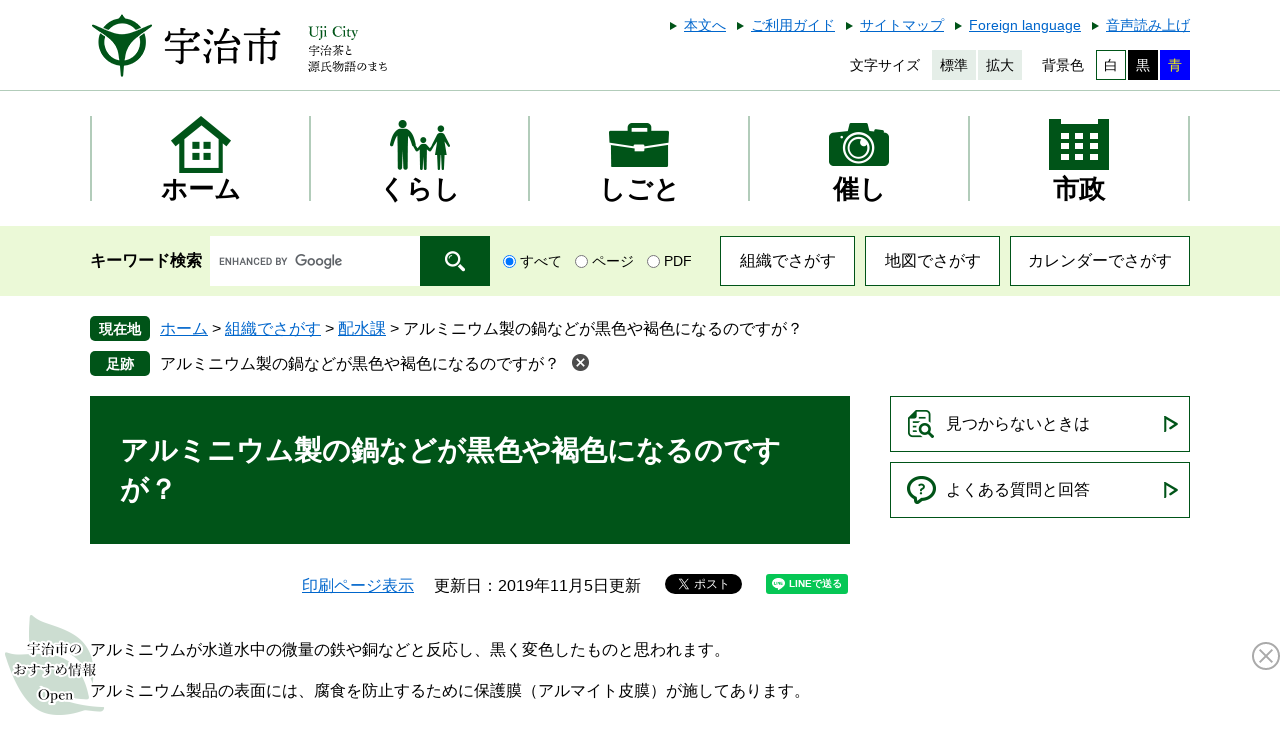

--- FILE ---
content_type: text/css
request_url: https://www.city.uji.kyoto.jp/ssi/css/layout.css
body_size: 115
content:
@charset "utf-8";

/* 全体 */
html {
	font-size: 62.5%;
}
body {
	margin: 0px;
	padding: 0px;
	border: 0px;
	text-align: center;
	font-size: 1.6rem;
	line-height: 1.5;
	word-break: break-all;
	word-wrap: break-word;
}

#container {
	min-width: 1100px;
	width: auto;
	height: auto;
	margin: 0px;
	padding: 0px;
	text-align: left;
}

/* ヘッダ */
#header {
	width: auto;
	height: auto;
	margin: 0px;
	padding: 0px;
}

/* フッタ */
#footer {
	clear: both;
	width: auto;
	height: auto;
	margin: 0px;
	padding: 0px;
}

/* メイン */
#mymainback {
	clear: both;
	float: none;
	display: -webkit-box;
	display: -ms-flexbox;
	display: flex;
	-ms-flex-wrap: wrap;
	    flex-wrap: wrap;
	-webkit-box-pack: justify;
	    -ms-flex-pack: justify;
	        justify-content: space-between;
	-webkit-box-align: stretch;
	    -ms-flex-align: stretch;
	        align-items: stretch;
	width: 1100px;
	height: auto;
	margin: 0px auto;
	padding: 0px;
}

#main {
	float: none;
	-webkit-box-ordinal-group: 12;
	    -ms-flex-order: 11;
	        order: 11;
	width: 100%;
	margin: 0px;
	padding: 0px;
}

#main_a {
	margin: 0px;
	padding: 0px;
}

#main_body {
	margin: 0px;
	padding: 0px;
}

/* サイド */
#sidebar1 {
	float: none;
	-webkit-box-ordinal-group: 11;
	    -ms-flex-order: 10;
	        order: 10;
	width: 300px;
	margin: 0px;
	padding: 0px;
}

#sidebar2 {
	float: none;
	-webkit-box-ordinal-group: 13;
	    -ms-flex-order: 12;
	        order: 12;
	width: 300px;
	margin: 0px;
	padding: 0px;
}

.side1 #main {
	width: calc(100% - 300px);
}
.side1 #main_a {
	padding-left: 40px;
}

.side2 #main {
	width: calc(100% - 300px);
}
.side2 #main_a {
	padding-right: 40px;
}

.side1.side2 #main {
	width: calc(100% - 600px);
}
.side1.side2 #main_a {
	padding-left: 40px;
	padding-right: 40px;
}

.side1 hr.hide,
.side2 hr.hide {
	display: none;
}